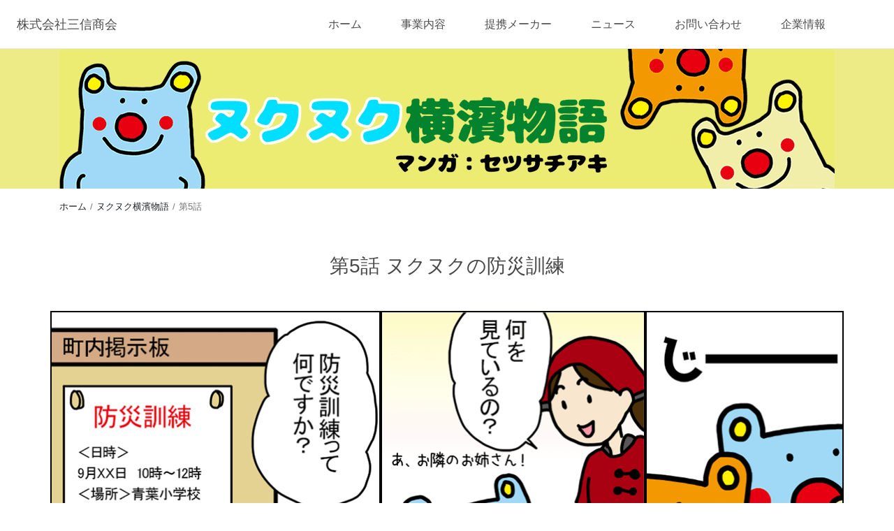

--- FILE ---
content_type: text/html
request_url: https://sanshin-shokai.com/extra/nukunuku/05/
body_size: 17686
content:
<!DOCTYPE html>
<html lang="ja">
<head>
	<meta charset="utf-8">
	<meta name="viewport" content="width=device-width, initial-scale=1">
	<meta name="description" content="室内のチェック！備蓄のチェック！そして非常用持出し袋のチェック！防災訓練に張り切るヌクマル。ヌクマルがいればこの町も安心！">
	<meta name="format-detection" content="telephone=no">
	<title>ヌクヌク横濱物語 第5話 | 株式会社三信商会</title>
	<link rel="icon" href="/favicon.ico" sizes="any">
	<link rel="icon" href="/icon.svg" type="image/svg+xml">
	<link rel="apple-touch-icon" href="/apple-touch-icon.png">
	<link rel="manifest" href="/manifest.webmanifest">
	<link rel="canonical" href="https://www.sanshin-shokai.com/extra/nukunuku/05/">
	<link rel="stylesheet" type="text/css" href="/common/css/custom.css">
	<link rel="stylesheet" type="text/css" href="/common/css/layout.css">

	<meta property="og:title" content="ヌクヌク横濱物語 第5話" />
	<meta property="og:type" content="article" />
	<meta property="og:description" content="室内のチェック！備蓄のチェック！そして非常用持出し袋のチェック！防災訓練に張り切るヌクマル。ヌクマルがいればこの町も安心！" />
	<meta property="og:url" content="https://www.sanshin-shokai.com/extra/nukunuku/05/index.html" />
	<meta property="og:image" content="https://www.sanshin-shokai.com/extra/nukunuku/05/img/ogp.png" />
	<meta property="og:site_name" content="株式会社三信商会" />
	<meta property="og:locale" content="ja_JP" />
	<!-- Google tag (gtag.js) -->
<script async src="https://www.googletagmanager.com/gtag/js?id=G-TWPM6VZDP8"></script>
<script>
	window.dataLayer = window.dataLayer || [];

	function gtag() {
		dataLayer.push(arguments);
	}
	gtag('js', new Date());
	gtag('config', 'G-TWPM6VZDP8');
</script>

</head>

<body>
	<header id="header">
	<p class="company-name"><a href="/">株式会社三信商会</a></p>
	<nav id="g-nav">
		<div id="g-nav-list">
			<ul id="g-navi" class="link01">
				<li><a href="/">ホーム</a></li>
				<li><a href="/our-business/">事業内容</a></li>
				<li><a href="/partner/">提携メーカー</a></li>
				<li><a href="/news/">ニュース</a></li>
				<li><a href="/contact/">お問い合わせ</a></li>
				<li><a href="/about/">企業情報</a></li>
			</ul>
		</div>
	</nav>
	<div class="g-nav-openbtn">
		<div class="openbtn-area"><span></span><span></span><span></span></div>
	</div>
</header>


	<main>
		<div class="container-fluid" style="background: #eceb85;">
			<div class="container">
				<p class="text-center"><img class="img-fluid" src="/extra/nukunuku/img/title2.gif" alt="ヌクヌク横濱物語"></p>
			</div>
		</div>
	
		<div class="container">
			<nav aria-label="breadcrumb">
				<ol class="breadcrumb p-0">
					<li class="breadcrumb-item"><a href="/">ホーム</a></li>
					<li class="breadcrumb-item"><a href="/extra/nukunuku/">ヌクヌク横濱物語</a></li>
					<li class="breadcrumb-item active" aria-current="page">第5話</li>
				</ol>
			</nav>
		</div>

		<section class="manga">
			<div class="container">
				<div class="row">
					<div class="col-sm-12"><h1 class="h3 text-center my-5">第5話 ヌクヌクの防災訓練</h1></div>
				</div>
				<div class="row g-0">
					<div class="col-sm-3 order-sm-3"><img class="img-fluid" src="img/01.png" alt="じ&#65374;"></div>
					<div class="col-sm-4 order-sm-2"><img class="img-fluid" src="img/02.png" alt="「何を見ているの？」あ、お隣のお姉さん！"></div>
					<div class="col-sm-5 order-sm-1"><img class="img-fluid" src="img/03.png" alt="町内掲示板［防災訓練］「防災訓練って何ですか？」"></div>
				</div>
				<div class="row g-0">
					<div class="col-sm-8 order-sm-2"><img class="img-fluid" src="img/04.png" alt="「地震や台風などもしもの時に備えて、町内で訓練を行っているのよ。」地球ガイドブック「確かに地震が多い星って、書かれている。」"></div>
					<div class="col-sm-4 order-sm-1"><img class="img-fluid" src="img/05.png" alt="「よ&#65374;し！ぼくたちももしもの時に備えよう！」賛成！"></div>
				</div>
				<div class="row g-0">
					<div class="col-sm-3 order-sm-2"><img class="img-fluid" src="img/06.png" alt="まずは室内のチェック！"></div>
					<div class="col-sm-9 order-sm-1"><img class="img-fluid" src="img/07.png" alt="［室内の備え］大型家電の固定、テーブル等の滑り止め、家具配置のチェック、キャスター付家具はロック"></div>
				</div>
				<div class="row g-0">
					<div class="col-sm-3 order-sm-2"><img class="img-fluid" src="img/08.png" alt="次は備蓄のチェック！"></div>
					<div class="col-sm-9 order-sm-1"><img class="img-fluid" src="img/09.png" alt="［物の備え］ローリングストックのすすめ、備える！食べる！買い足す！最低1日3食×3日分×家族の人数"></div>
				</div>
				<div class="row g-0">
					<div class="col-sm-3 order-sm-2"><img class="img-fluid" src="img/10.png" alt="そして非常用持出し袋のチェック！"></div>
					<div class="col-sm-9 order-sm-1"><img class="img-fluid" src="img/11.png" alt="［一時避難用品の備え］玄関や車内等に保管しよう。例えば25L以上のリュックに水500ml×3本、非常食、携帯ラジオ、懐中電灯、お金・通帳・貴重品等、ラップ、ビニール袋。※お子様や高齢者、ペットがいる等、各家庭によって用意する内容は異なります。"></div>
				</div>
				<div class="row g-0">
					<div class="col-sm-4 order-sm-2"><img class="img-fluid" src="img/12.png" alt="「でも外出先で被災することもあるよね。」「そんな時こそ軽量タイプのストレート・ゴー・バッグなら、最低限の物をいつも用意できるね。」"></div>
					<div class="col-sm-8 order-sm-1"><img class="img-fluid" src="img/13.png" alt="［ストレート・ゴー・バッグの活用法］普段使いの中で常に入れておきたい物、お財布と小銭（10円玉など）、500mlのお水、携帯電話と非常用充電器、マスク、ポケットティッシュ、ジッパー付袋に入れた家族の連絡先や写真、通帳、常備薬など"></div>
				</div>
				<div class="row g-0">
					<div class="col-sm-6 order-sm-2"><img class="img-fluid" src="img/14.png" alt="「なんと新色も出たんだよ！」ONでもOFFでも使えるネイビー♪人混みの中でも目を引くレッド♪"></div>
					<div class="col-sm-6 order-sm-1"><img class="img-fluid" src="img/15.png" alt="「でも一番大切なことは普段からのご近所さんとのコミュニケーションですね。」「よし！助け合いの気持ちをぼくたちも早速実践しよう！」"></div>
				</div>
				<div class="row g-0">
					<div class="col-sm-1 order-sm-3"><img class="img-fluid" src="img/16.png" alt="防災訓練の日"></div>
					<div class="col-sm-4 order-sm-2"><img class="img-fluid" src="img/17.png" alt="あれま&#65374;張り切っているね&#65374;ほ&#65374;"></div>
					<div class="col-sm-7 order-sm-1"><img class="img-fluid" src="img/18.png" alt="助け合い！ガンバレー！「頼りになるね」「ヌクヌクがいればこの町も安心だね」"></div>
				</div>
				<div class="card bg-danger border-0 mt-4">
	<div class="card-body text-white ">
		三信商会は<a class="underline" href="http://goguidedogs.jp/">「一般社団法人 盲導犬総合支援センター」</a>の活動を応援しています。<br>一般社団法人 盲導犬総合支援センターは、チャリティーグッズ販売などのビジネス活動を通じて、目や体の不自由な人への支援、そして、そのパートナーである補助犬の育成を支援する団体です。
	</div>
</div>

			</div>

		</section>

		<div class="container sns-share-links my-5">
	<a class="js-sns-link" href="//www.facebook.com/sharer/sharer.php?u=&t=" target="_blank" rel="nofollow noopener noreferrer">
		<svg xmlns="http://www.w3.org/2000/svg" viewBox="0 0 1024 1024">
			<path d="m1024,512C1024,229.23,794.77,0,512,0S0,229.23,0,512c0,255.55,187.23,467.37,432,505.78v-357.78h-130v-148h130v-112.8c0-128.32,76.44-199.2,193.39-199.2,56.02,0,114.61,10,114.61,10v126h-64.56c-63.6,0-83.44,39.47-83.44,79.96v96.04h142l-22.7,148h-119.3v357.78c244.77-38.41,432-250.22,432-505.78Z"/>
			<path d="m711.3,660l22.7-148h-142v-96.04c0-40.49,19.84-79.96,83.44-79.96h64.56v-126s-58.59-10-114.61-10c-116.95,0-193.39,70.88-193.39,199.2v112.8h-130v148h130v357.78c26.07,4.09,52.78,6.22,80,6.22s53.93-2.13,80-6.22v-357.78h119.3Z" style="fill:#fff;"/>
		</svg>
	</a>
	<a class="js-sns-link" href="//twitter.com/intent/tweet?text=&url=" target="_blank" rel="nofollow noopener noreferrer">
		<svg viewBox="0 0 1200 1227" xmlns="http://www.w3.org/2000/svg">
			<path d="m714.163 519.284 446.727-519.284h-105.86l-387.893 450.887-309.809-450.887h-357.328l468.492 681.821-468.492 544.549h105.866l409.625-476.152 327.181 476.152h357.328l-485.863-707.086zm-144.998 168.544-47.468-67.894-377.686-540.2396h162.604l304.797 435.9906 47.468 67.894 396.2 566.721h-162.604l-323.311-462.446z"/>
		</svg>
	</a>
</div>

		<hr>
<div class="container mb-5">
	<div class="row g-0">
		<div class="col-8 col-md-3 mb-4 mx-auto text-center"><img class="rounded-circle img-fluid" src="/extra/nukunuku/img/setsusachiaki.jpg" alt=""></div>
		<div class="col-md-9 ps-md-5">
			<h3 class="h5">作者プロフィール</h3>
			<p class="lead">犬と暮らすイラストレーター セツサチアキ</p>
			<p>イラストレーター、デザイナー、絵本コラボレーター<br>
				東京都出身</p>
			<p>ホンダの社会貢献活動キャラクター「犬のフィランちゃん」のキャラクターデザインを皮切りに、商業デザインの世界に入る。<br>
				以降、動物や人物のイラストを中心に、企業のポスターやDM等のデザインを手掛ける。<br>
				作品は、大好きな動物への愛情や優しさが溢れる柔らかいタッチが特徴。</p>
			<p>2011年以降は、一般社団法人盲導犬総合支援センターのチャリティーグッズ商品企画からカタログのデザインまで幅広く担当。<br>
				2014年、同社の公式キャラクター「もうどう犬 エルくん」のキャラクターデザインを担当。<br>
				「もうどう犬 エルくん」が主人公のショートストーリーや、その他チャリティーグッズとして盲導犬を主人公にした物語の創作活動も行い、活躍の場を広げている。<br>
				2015年から、お客様の愛犬の写真とエピソードをもとにして制作するフルオーダー絵本「お守り絵本」の創作活動も開始。</p>
			<ul>
				<li>
					<a href="http://www.setsusachiaki.com" target="_blank">セツサチアキHP
						<svg xmlns="http://www.w3.org/2000/svg" width="16" height="16" fill="currentColor" class="bi bi-window-stack" viewBox="0 0 16 16">
							<path d="M4.5 6a.5.5 0 1 0 0-1 .5.5 0 0 0 0 1ZM6 6a.5.5 0 1 0 0-1 .5.5 0 0 0 0 1Zm2-.5a.5.5 0 1 1-1 0 .5.5 0 0 1 1 0Z"/>
							<path d="M12 1a2 2 0 0 1 2 2 2 2 0 0 1 2 2v8a2 2 0 0 1-2 2H4a2 2 0 0 1-2-2 2 2 0 0 1-2-2V3a2 2 0 0 1 2-2h10ZM2 12V5a2 2 0 0 1 2-2h9a1 1 0 0 0-1-1H2a1 1 0 0 0-1 1v8a1 1 0 0 0 1 1Zm1-4v5a1 1 0 0 0 1 1h10a1 1 0 0 0 1-1V8H3Zm12-1V5a1 1 0 0 0-1-1H4a1 1 0 0 0-1 1v2h12Z"/>
						</svg>
					</a>
				</li>
				<li>
					<a href="http://www.gomoudouken.net/html/page144.html" target="_blank">もうどう犬エルくんHP
						<svg xmlns="http://www.w3.org/2000/svg" width="16" height="16" fill="currentColor" class="bi bi-window-stack" viewBox="0 0 16 16">
							<path d="M4.5 6a.5.5 0 1 0 0-1 .5.5 0 0 0 0 1ZM6 6a.5.5 0 1 0 0-1 .5.5 0 0 0 0 1Zm2-.5a.5.5 0 1 1-1 0 .5.5 0 0 1 1 0Z"/>
							<path d="M12 1a2 2 0 0 1 2 2 2 2 0 0 1 2 2v8a2 2 0 0 1-2 2H4a2 2 0 0 1-2-2 2 2 0 0 1-2-2V3a2 2 0 0 1 2-2h10ZM2 12V5a2 2 0 0 1 2-2h9a1 1 0 0 0-1-1H2a1 1 0 0 0-1 1v8a1 1 0 0 0 1 1Zm1-4v5a1 1 0 0 0 1 1h10a1 1 0 0 0 1-1V8H3Zm12-1V5a1 1 0 0 0-1-1H4a1 1 0 0 0-1 1v2h12Z"/>
						</svg>
					</a>
				</li>
			</ul>
		</div>
	</div>
</div>


	</main>
	<footer id="footer">
	<p id="page-top">
		<a href="#" aria-label="ページのトップへ">
			<svg xmlns="http://www.w3.org/2000/svg" width="16" height="16" fill="currentColor" class="bi bi-chevron-up" viewBox="0 0 16 16">
				<path fill-rule="evenodd" d="M7.646 4.646a.5.5 0 0 1 .708 0l6 6a.5.5 0 0 1-.708.708L8 5.707l-5.646 5.647a.5.5 0 0 1-.708-.708l6-6z"/>
			</svg>
		</a>
	</p>
	<div class="footer-nav-group">
		<div class="footer-nav-group-inner">
			<div class="footer-nav">
				<ul>
					<li>
						<a href="/our-business/">事業内容</a>
						<ul>
							<li><a href="/our-business/">輸入販売代理店業</a></li>
							<li><a href="/our-business/btob/">企業間サービス</a></li>
						</ul>
					</li>
					<li>
						<a href="/partner/">提携メーカー</a>
						<ul>
							<li><a href="/partner/ofa/">オファー社（ドイツ）</a></li>
							<li><a href="/partner/fashy/">ファシー社（ドイツ）</a></li>
							<li><a href="/partner/codeor/">コデオール社（スペイン）</a></li>
							<li><a href="/partner/fargeot/">ファルージョ社（フランス）</a></li>
						</ul>
					</li>
					<li>
						<a href="/news/">ニュース</a>
					</li>
					<li>
						<a href="/about/">企業情報</a>
						<ul>
							<li><a href="/about/purpose/">パーパス</a></li>
							<li><a href="/about/sustainability/">サステナビリティ</a></li>
							<li><a href="/about/corporate/">会社概要</a></li>
						</ul>
					</li>
				</ul>
			</div>
			<div class="footer-nav-deep">
				<ul>
					<li class="copyright">Copyright Sanshin Shokai</li>
					<li><a href="/site-policy/">利用条件</a></li>
					<li><a href="/privacy/">個人情報保護ポリシー</a></li>
					<li><a href="/contact/">お問い合わせ</a></li>
				</ul>
				<ul class="sns">
					<li>
						<a href="https://www.facebook.com/sanshinshokai">
							<svg xmlns="http://www.w3.org/2000/svg" viewBox="0 0 1024 1024">
								<path d="m1024,512C1024,229.23,794.77,0,512,0S0,229.23,0,512c0,255.55,187.23,467.37,432,505.78v-357.78h-130v-148h130v-112.8c0-128.32,76.44-199.2,193.39-199.2,56.02,0,114.61,10,114.61,10v126h-64.56c-63.6,0-83.44,39.47-83.44,79.96v96.04h142l-22.7,148h-119.3v357.78c244.77-38.41,432-250.22,432-505.78Z"/>
								<path d="m711.3,660l22.7-148h-142v-96.04c0-40.49,19.84-79.96,83.44-79.96h64.56v-126s-58.59-10-114.61-10c-116.95,0-193.39,70.88-193.39,199.2v112.8h-130v148h130v357.78c26.07,4.09,52.78,6.22,80,6.22s53.93-2.13,80-6.22v-357.78h119.3Z" style="fill:#fff;"/>
							</svg>
						</a>
					</li>
					<li>
						<a href="https://twitter.com/sanshin_shokai/">
							<svg viewBox="0 0 1200 1227" xmlns="http://www.w3.org/2000/svg">
								<path d="m714.163 519.284 446.727-519.284h-105.86l-387.893 450.887-309.809-450.887h-357.328l468.492 681.821-468.492 544.549h105.866l409.625-476.152 327.181 476.152h357.328l-485.863-707.086zm-144.998 168.544-47.468-67.894-377.686-540.2396h162.604l304.797 435.9906 47.468 67.894 396.2 566.721h-162.604l-323.311-462.446z"/>
							</svg>
						</a>
					</li>
					<li>
						<a href="https://www.instagram.com/sanshin_shokai/">
							<svg xmlns="http://www.w3.org/2000/svg" viewBox="0 0 1000 1000">
								<path d="M295.42,6c-53.2,2.51-89.53,11-121.29,23.48-32.87,12.81-60.73,30-88.45,57.82S40.89,143,28.17,175.92c-12.31,31.83-20.65,68.19-23,121.42S2.3,367.68,2.56,503.46,3.42,656.26,6,709.6c2.54,53.19,11,89.51,23.48,121.28,12.83,32.87,30,60.72,57.83,88.45S143,964.09,176,976.83c31.8,12.29,68.17,20.67,121.39,23s70.35,2.87,206.09,2.61,152.83-.86,206.16-3.39S799.1,988,830.88,975.58c32.87-12.86,60.74-30,88.45-57.84S964.1,862,976.81,829.06c12.32-31.8,20.69-68.17,23-121.35,2.33-53.37,2.88-70.41,2.62-206.17s-.87-152.78-3.4-206.1-11-89.53-23.47-121.32c-12.85-32.87-30-60.7-57.82-88.45S862,40.87,829.07,28.19c-31.82-12.31-68.17-20.7-121.39-23S637.33,2.3,501.54,2.56,348.75,3.4,295.42,6m5.84,903.88c-48.75-2.12-75.22-10.22-92.86-17-23.36-9-40-19.88-57.58-37.29s-28.38-34.11-37.5-57.42c-6.85-17.64-15.1-44.08-17.38-92.83-2.48-52.69-3-68.51-3.29-202s.22-149.29,2.53-202c2.08-48.71,10.23-75.21,17-92.84,9-23.39,19.84-40,37.29-57.57s34.1-28.39,57.43-37.51c17.62-6.88,44.06-15.06,92.79-17.38,52.73-2.5,68.53-3,202-3.29s149.31.21,202.06,2.53c48.71,2.12,75.22,10.19,92.83,17,23.37,9,40,19.81,57.57,37.29s28.4,34.07,37.52,57.45c6.89,17.57,15.07,44,17.37,92.76,2.51,52.73,3.08,68.54,3.32,202s-.23,149.31-2.54,202c-2.13,48.75-10.21,75.23-17,92.89-9,23.35-19.85,40-37.31,57.56s-34.09,28.38-57.43,37.5c-17.6,6.87-44.07,15.07-92.76,17.39-52.73,2.48-68.53,3-202.05,3.29s-149.27-.25-202-2.53m407.6-674.61a60,60,0,1,0,59.88-60.1,60,60,0,0,0-59.88,60.1M245.77,503c.28,141.8,115.44,256.49,257.21,256.22S759.52,643.8,759.25,502,643.79,245.48,502,245.76,245.5,361.22,245.77,503m90.06-.18a166.67,166.67,0,1,1,167,166.34,166.65,166.65,0,0,1-167-166.34" transform="translate(-2.5 -2.5)"/>
							</svg>
						</a>
					</li>
				</ul>
			</div>
		</div>
	</div>
</footer>


	<script src="https://cdn.jsdelivr.net/npm/bootstrap@5.3.0-alpha1/dist/js/bootstrap.bundle.min.js" integrity="sha384-w76AqPfDkMBDXo30jS1Sgez6pr3x5MlQ1ZAGC+nuZB+EYdgRZgiwxhTBTkF7CXvN" crossorigin="anonymous"></script>
	<script src="https://code.jquery.com/jquery-3.6.4.min.js" integrity="sha256-oP6HI9z1XaZNBrJURtCoUT5SUnxFr8s3BzRl+cbzUq8=" crossorigin="anonymous"></script>
	<script src="/common/js/common.js"></script>
</body>

</html>

--- FILE ---
content_type: text/css
request_url: https://sanshin-shokai.com/common/css/layout.css
body_size: 21912
content:
@charset "utf-8";

@import url('https://fonts.googleapis.com/css2?family=Raleway:ital,wght@0,300;0,500;1,300&display=swap');
html {
	font-size: 62.5%;
}
body {
	font-family: Arial, Verdana, Lucida Grande, "メイリオ", Meiryo, "ヒラギノ角ゴ Pro W3", "MS Pゴシック", sans-serif;
}
a {
	text-decoration: underline #bb2649;
}
a:hover {
	text-decoration: none;
}
.bg-danger a {
	color: #fff;
}
.container.narrow {
	max-width: 1140px;
}
.manga > .container {
	/* max-width: 1140px; */
	max-width: 1166px;
}
.manga > .container img {
	display: block;
	margin-right: auto;
	margin-left: auto;
	border: 2px solid #000 !important;
}

@media screen and (max-width:575px) {
	.manga > .container > .row > div {
		padding-top: 10px;
		padding-bottom: 10px;
	}
}
@media screen and (max-width:575px) {
	.w-sp-100 {
		width: 100% !important;
	}
}

/* 画像にhoverで拡大
---------------------------------------- */
.zoomIn img {
	transform: scale(1);
	transition: 0.3s ease-in-out;
}
.zoomIn a:hover img {
	transform: scale(1.2);
}
.mask {
	display: block;
	line-height: 0;
	overflow: hidden;
}

/* テキスト装飾
---------------------------------------- */
.raleway {
	font-family: Raleway, sans-serif;
}

h1, .h1 {
	font-size: ;
}
h2, .h2 {
	font-size: clamp(2.3rem, 1.891rem + 1.75vw, 3.2rem);
}
h3, .h3 {
	font-size: clamp(2.2rem, 1.927rem + 1.16vw, 2.8rem);
}
h4, .h4 {
	font-size: clamp(1.9rem, 1.673rem + 0.97vw, 2.4rem);
}
h5, .h5 {
	font-size: clamp(1.7rem, 1.564rem + 0.58vw, 2rem);
}
main p, main li {
	font-size: 1.6rem;
}
.display-6 {
	font-size: clamp(2.4rem, 1.673rem + 3.1vw, 4rem);
}
.display-6.our-business {
	font-size: clamp(2rem, 1.091rem + 3.88vw, 4rem);
}
.display-7 {
	font-size: clamp(2.2rem, 1.655rem + 2.33vw, 3.4rem);
}
.display-8 {
	font-size: clamp(1.8rem, 1.436rem + 1.55vw, 2.6rem);
}


.hd-a {
	padding-bottom: 30px;
	margin-bottom: 60px;
	position: relative;
	text-align: center;
}
.hd-a::before {
	position: absolute;
	content: attr(data-en);
	bottom: 2px;
	left: 50%;
	width: 100%;
	transform: translateX(-50%);
	color: #bb2649;
	font-size: 1.6rem;
	font-family: Raleway, sans-serif;
	font-weight: 300;
	text-transform: uppercase;
}
@media screen and (max-width:480px) {
	.hd-a::before {
		font-size: 1.3rem;
	}
}
.hd-a::after {
	position: absolute;
	content: "";
	bottom: 26px;
	left: 50%;
	transform: translateX(-50%);
	width: 200px;
	height: 2px;
	background: #bb2649;
}
.lead-a {
	font-size: clamp(1.8rem, 1.709rem + 0.39vw, 2rem);
}
.bg-a .hd-a::before, .bg-b .hd-a::before, .bg-c .hd-a::before, .bg-d .hd-a::before {
	color: #fff;
}
.bg-a .hd-a::after, .bg-b .hd-a::after, .bg-c .hd-a::after, .bg-d .hd-a::after {
	background: #fff;
}
.bg-a, .bg-b, .bg-c, .bg-d, .bg-e {
	padding-left: 0;
	padding-right: 0;
}
.bg-a {
	background: #bb2649;
	color: #fff;
}
.bg-b {
	background: #5faa9f;
	color: #fff;
}
.bg-c {
	background: #3e519b;
	color: #fff;
}
.bg-d {
	background: #a7bf4c;
	color: #fff;
}
.bg-e {
	background: #e4eaeb;
}

/* リンク装飾
---------------------------------------------*/
.link01 li a {
	position: relative;
}
.link01 li a::after {
	content: '';
	position: absolute;
	bottom: 16px;
	left: 25%;
	width: 50%;
	height: 1px;
	background: rgba(0, 0, 0, 0.7);
	transition: all .3s;
	transform: scale(0, 1);
	transform-origin: left top;
}
.link01 li li a::after {
	display: none;
}
.link01 li.current a::after,
.link01 li a:hover::after {
	transform: scale(1, 1);
}
@media screen and (max-width:960px) {
	.link01 li a::after {
		display: none;
	}
}
.link02 {
	position: relative;
	display: inline-block;
	padding: 0 20px;
	color: rgba(33, 37, 40, 1);
	text-decoration: none;
	outline: none;
}
.link02::before {
	content: '';
	position: absolute;
	bottom: -8px;
	left: 15%;
	width: 85%;
	height: 1px;
	background: rgba(187, 38, 73, 1);
	transition: all .3s;
}
.link02::after {
	content: '';
	position: absolute;
	bottom: -3px;
	right: 0;
	width: 15px;
	height: 1px;
	background: rgba(187, 38, 73, 1);
	transform: rotate(35deg);
	transition: all .3s;
}
.link02:hover::before {
	left: 20%;
}
.link02:hover::after {
	right: -5%;
}
.bg-a .link02 {
	color: #fff;
}
.bg-a .link02::before {
	background: #fff;
}
.bg-a .link02::after {
	background: #fff;
}
a:hover .link02::before {
	left: 20%;
}
a:hover .link02::after {
	right: -5%;
}

/* ヘッダー
------------------------------------------------------------ */
#header {
	position: relative;
	height: 70px;
	width: 100%;
	display: flex;
	justify-content: space-between;
	align-items: center;
	text-align: center;
	padding: 20px 70px 20px 0;
	background: rgba(255, 255, 255, 1);
	border-bottom: 1px solid #e4eaeb;
}
@media screen and (max-width: 960px) {
	#header {
		padding: 20px 20px 20px 0;
	}
}
@media screen and (max-width: 767px) {
	#header {
		height: 54px;
	}
}
#header .company-name {
	margin-bottom: 0;
	font-size: 1.8rem;
	padding: 0 0 0 2%;
	line-height: 1;
	white-space: nowrap;
	font-weight: 300;
}
#header .company-name a {
	color: rgba(0, 0, 0, 0.7);
	text-decoration: none;
}
/* ナビゲーション */
nav ul {
	padding: 0;
	margin: 0;
	list-style: none;
	display: flex;
	justify-content: center;
}
nav ul li {
	position: relative;
}
nav ul li a {
	display: block;
	text-decoration: none;
	font-weight: 300;
	color: rgba(0, 0, 0, 0.7);
	padding: 20px 28px;
	transition: all .3s;
}
@media screen and (max-width:1200px) {
	nav ul li a {
		padding: 20px;
	}
}
/* モバイル用ナビゲーション */
@media screen and (max-width:960px) {
	#g-nav {
		position: fixed;
		z-index: -1;
		opacity: 0;
		top: 0;
		width: 100%;
		height: 100vh;
		background: rgba(0, 0, 0, 0.8);
		transition: all 0.3s;
	}
	#g-nav.panelactive {
		opacity: 1;
		z-index: 999;
	}
	#g-nav.panelactive #g-nav-list {
		position: fixed;
		z-index: 999;
		width: 100%;
		height: 100vh;
		overflow: auto;
		-webkit-overflow-scrolling: touch;
	}
	#g-nav ul {
		display: none;
		position: absolute;
		z-index: 999;
		top: 50%;
		left: 50%;
		transform: translate(-50%, -50%);
	}
	#g-nav.panelactive ul {
		display: block;
	}
	#g-nav li {
		list-style: none;
		text-align: center;
	}
	#g-nav li a {
		color: rgba(255, 255, 255, 0.9);
		text-decoration: none;
		padding: 10px;
		display: block;
	}
}
/* ハンバーガーメニュー */
.g-nav-openbtn {
	display: none;
}
@media screen and (max-width:960px) {
	.g-nav-openbtn {
		display: block;
		position: relative;
		z-index: 9999;
		cursor: pointer;
		width: 50px;
		height: 50px;
	}
	.g-nav-openbtn .openbtn-area {
		transition: all .4s;
	}
	.g-nav-openbtn span {
		display: inline-block;
		transition: all .4s;
		position: absolute;
		left: 14px;
		height: 3px;
		border-radius: 2px;
		background: rgba(0, 0, 0, 0.7);
		width: 45%;
	}
	.g-nav-openbtn span:nth-of-type(1) {
		top: 15px;
	}
	.g-nav-openbtn span:nth-of-type(2) {
		top: 23px;
	}
	.g-nav-openbtn span:nth-of-type(3) {
		top: 31px;
	}
	.g-nav-openbtn.active .openbtn-area {
		transform: rotateY(-360deg);
	}
	.g-nav-openbtn.active span {
		background: rgba(255, 255, 255, 0.7);
	}
	.g-nav-openbtn.active span:nth-of-type(1) {
		top: 18px;
		left: 18px;
		transform: translateY(6px) rotate(-135deg);
		width: 30%;
	}
	.g-nav-openbtn.active span:nth-of-type(2) {
		opacity: 0;
	}
	.g-nav-openbtn.active span:nth-of-type(3) {
		top: 30px;
		left: 18px;
		transform: translateY(-6px) rotate(135deg);
		width: 30%;
	}
}

/* Vegas（トップページヒーローエリア）
-------------------------------------------- */
.slider-container {
	position: relative;
}
#slider {
	width: 100%;
	height: calc(100vh - 70px);
}
@media screen and (max-width:767px) {
	#slider {
		height: calc(100vh - 54px);
	}
}
#slider .text-wrap {
	position: absolute;
	top: 50%;
	left: 50%;
	transform: translate(-50%, -50%);
	width: 100%;
}
#slider .text-wrap h1 {
	font-weight: 700;
	color: rgba(255, 255, 255, 0.95)
}


/* フッター
-------------------------------------------- */
.footer-nav-group {
	background: rgba(245, 245, 245);
}
.footer-nav-group a {
	text-decoration: none;
	color: rgba(0, 0, 0, 0.7)
}
.footer-nav-group a:hover {
	text-decoration: underline;
}
.footer-nav-group-inner {
	max-width: 1320px;
	margin: 0 auto;
	padding: 36px 12px 24px;
}
.footer-nav {
	padding-bottom: 16px;
	border-bottom: 1px solid #c6c6c0;
}
@media screen and (max-width: 767px) {
	.footer-nav {
		padding: 0;
		border-bottom: none;
	}
}
.footer-nav > ul {
	display: flex;
	flex-wrap: wrap;
	list-style: none;
	padding-left: 0;
	margin: 0;
}
@media screen and (max-width: 767px) {
	.footer-nav > ul {
		margin-bottom: 0;
		flex-direction: column;
	}
}
.footer-nav > ul > li {
	padding-right: 1rem;
	width: 25%;
	font-size: 1.4rem;
}
@media screen and (max-width: 767px) {
	.footer-nav > ul > li {
		width: 100%;
		position: relative;
		padding-right: 0;
		display: flex;
	}
	.footer-nav > ul > li a {
		width: 100%;
		padding: 10px 0 8px;
		line-height: 1;
	}
	.footer-nav > ul > li::before {
		position: absolute;
		display: block;
		content: "";
		left: 0;
		bottom: 0;
		width: 100%;
		height: 1px;
		background: #ccc;
	}
}
.footer-nav > ul > li > ul {
	list-style: none;
	padding-left: 0;
	margin-top: 8px;
}
.footer-nav > ul > li > ul > li {
	position: relative;
	padding-bottom: 4px;
	font-size: 1.3rem;
}
@media screen and (max-width: 767px) {
	.footer-nav > ul > li > ul > li {
		display: none;
	}
}
.footer-nav-deep {
	padding: 16px 0;
	display: flex;
	justify-content: space-between;
}
@media screen and (max-width: 767px) {
	.footer-nav-deep {
		padding: 10px 0;
	}
}
.footer-nav-deep ul {
	padding-left: 0;
	margin: 0;
	display: flex;
	flex-wrap: wrap;
	list-style: none;
}
@media screen and (max-width: 767px) {
	.footer-nav-deep ul {
		flex-direction: column;
	}
}
.footer-nav-deep ul > li {
	padding: 0 8px;
	font-size: 1.2rem;
}
@media screen and (max-width: 767px) {
	.footer-nav-deep ul > li {
		width: 100%;
		padding: 0;
		font-size: 1.3rem;
	}
	.footer-nav-deep ul > li + li {
		margin-top: 4px;
	}
}
.footer-nav-deep ul > li.copyright {
	padding: 0 40px 0 0;
	color: rgba(0, 0, 0, 0.7);
}
@media screen and (max-width: 767px) {
	.footer-nav-deep ul > li.copyright {
		padding: 0;
		margin-top: 12px;
		order: 1;
	}
}
.footer-nav-deep ul.sns {
	flex-wrap: nowrap;
	align-items: center;
}
@media screen and (max-width: 767px) {
	.footer-nav-deep ul.sns {
		flex-direction: row;
		align-items: flex-start;
	}
}
.footer-nav-deep ul.sns > li {
	padding: 0 0 0 1em;
	margin: 0;
	font-size: 1.4rem;
}
.footer-nav-deep ul.sns > li > a svg {
	width: 1.8rm;
	height: 1.8rem;
}

/* パンくずリスト
---------------------------------------------*/
.breadcrumb {
	padding-left: 2%;
}
.breadcrumb > .breadcrumb-item {
	font-size: 1.3rem;
}
.breadcrumb > .breadcrumb-item > a {
	color: #212529;
	text-decoration: none;
}

/* アイコン調整 */
.bi {
	display: inline-block;
	vertical-align: -0.125em;
	fill: #8f8f8f;
	width: 1em;
	height: 1em;
}

/* ニュース
---------------------------------------------*/
.list-news > li {
	border-bottom: 1px solid rgba(228, 234, 235, 1);
}
.list-news .news-wrap {
	display: flex;
	padding: 22px 18px;
}
@media only screen and (max-width:767px) {
	.list-news .news-wrap {
		flex-wrap: wrap;
		padding: 20px 10px;
	}
}
.list-news .news-wrap .date {
	width: 8em;
	flex-shrink: 0;
}
.list-news .news-wrap .label {
	position: relative;
	margin-right: 20px;
	width: 10em;
	text-align: center;
	align-self: start;
	flex-shrink: 0;
}
.label::before {
	position: absolute;
	content: "";
	bottom: 0;
	left: 0;
	width: 100%;
	height: 1px;
	background: rgba(187, 38, 73, 1);
}
@media only screen and (max-width:767px) {
	.list-news .news-wrap .label {
		margin-right: 0;
		width: auto;
	}
}
.list-news .news-wrap .news {
	width: 100%;
	flex-grow: 1;
}
@media only screen and (max-width:767px) {
	.list-news .news-wrap .news {
		margin-top: 12px;
	}
}
.list-news a {
	text-decoration: none;
	color: rgba(33, 37, 40, 1);
}
.list-news a {
	transition: background .2s;
}
.list-news a:hover, .list-news.diff-hover a:active, .list-news.diff-hover a:focus {
	background: rgba(228, 234, 235, 0.6);
}

/* トップページ
-------------------------------------------- */
main.top-page .figure {
	position: relative;
}
main.top-page .figure > .figure-img {
	margin: 0;
}
main.top-page .figure > .figure-caption {
	position: absolute;
	width: 100%;
	bottom: 0;
	left: 0;
	background: rgba(0,0,0,0.4);
	padding: 1rem 1rem 0.4rem;
}
main.top-page .card .card-title {
	font-size: clamp(1.6rem, 1.527rem + 0.36vw, 1.8rem);
}
main.top-page .card .card-text {
	font-size: 1.4rem;
}



/* 提携メーカーのスライダー
-------------------------------------------- */
.partner-slider {
	width: 94%;
	margin: 0 auto;
	height: 0;
	display: none;
}
.partner-slider.slick-initialized {
	display: block;
}
.partner-slider img {
	width: 100%;
	height: auto;
}
.partner-slider .slick-slide {
	margin: 0 10px;
}
.slick-prev,
.slick-next {
	position: absolute;
	top: 42%;
	cursor: pointer;
	outline: none;
	border-top: 2px solid #666;
	border-right: 2px solid #666;
	height: 15px;
	width: 15px;
}
.slick-prev {
	left: -1.5%;
	transform: rotate(-135deg);
}
.slick-next {
	right: -1.5%;
	transform: rotate(45deg);
}
.slick-dots {
	text-align: center;
	padding: 0;
	margin: 20px 0 0 0;
}
.slick-dots li {
	display: inline-block;
	margin: 0 5px;
}
.slick-dots button {
	padding: 0;
	color: transparent;
	outline: none;
	width: 8px;
	height: 8px;
	display: block;
	border: none;
	border-radius: 50%;
	background: #ccc;
}
.slick-dots .slick-active button {
	background: #333;
}
.partner-slider .slick-track {
	display: flex;
}
.partner-slider .slick-slide {
	display: flex;
	height: auto !important;
}
.partner-slider .slick-slide a {
	padding: 10px 24px 12px;
	border: 1px solid #ddd;
	background: #fff;
	display: flex;
	flex-direction: column;
	text-decoration: none;
	color: #333;
}
.partner-slider .img-wrap {
	display: flex;
	flex-wrap: wrap;
	justify-content: center;
	align-content: center;
	flex-grow: 1;
}
.partner-slider .text-wrap {
	padding-top: 24px;
	margin-top: auto;
	flex-shrink: 0;
}
.partner-slider .title {
	position: relative;
	font-size: 1.6rem;
	font-weight: 400;
}
.partner-slider .title::before {
	position: absolute;
	content: attr(data-en);
	top: -16px;
	left: 0;
	color: #bb2649;
	font-size: 1rem;
	font-family: Raleway, sans-serif;
	font-weight: 300;
}
.partner-slider .desc {
	margin-bottom: 0;
	font-size: 1.3rem;
}

/* ページの先頭へ
-------------------------------------------- */
#page-top a {
	display: flex;
	justify-content: center;
	align-items: center;
	background: rgba(0, 0, 0, 0.2);
	width: 46px;
	height: 46px;
	color: #fff;
	text-align: center;
	text-decoration: none;
	font-size: 2rem;
	transition: all 0.3s;
}
#page-top a:hover {
	background: rgba(0, 0, 0, 0.5);
}
#page-top {
	position: fixed;
	right: 10px;
	z-index: 2;
	opacity: 0;
	transform: translateY(100px);
}
#page-top.UpMove {
	animation: UpAnime 0.5s forwards;
}
@keyframes UpAnime {
	from {
		opacity: 0;
		transform: translateY(100px);
	}
	to {
		opacity: 1;
		transform: translateY(0);
	}
}
#page-top.DownMove {
	animation: DownAnime 0.5s forwards;
}
@keyframes DownAnime {
	from {
		opacity: 1;
		transform: translateY(0);
	}
	to {
		opacity: 1;
		transform: translateY(100px);
	}
}

/* お問い合わせ
-------------------------------------------- */
.contact {
	max-inline-size: max-content;
	margin-inline: auto;
}
.contact a {
	display: flex;
	text-decoration: none;
	color: #fff;
}
@media only screen and (max-width: 480px) {
	.contact a {
		display: flex;
		flex-direction: column;
	}
}
@media only screen and (max-width: 480px) {
	.contact a .img-wrap {
		text-align: center;
	}
}
.contact a .img-wrap svg {
	width: 72px;
	height: 72px;
	fill: #3e519b;
}
.contact a .text-wrap {
	padding-left: 20px;
	flex-grow: 1;
}
@media only screen and (max-width: 480px) {
	.contact a .text-wrap {
		padding-left: 0;
	}
}
.contact > .btnline {
	position: relative;
	padding: 16px 30px;
	outline: none;
}
@media only screen and (max-width: 480px) {
	.contact > .btnline {
		padding: 16px;
	}
}
.contact > .btnline::before,
.contact > .btnline::after {
	content: '';
	position: absolute;
	border: solid #3e519b;
	width: 20px;
	height: 20px;
	transition: all 0.3s ease-in-out;
}
.contact > .btnline::before {
	top: 0;
	left: 0;
	border-width: 2px 0 0 2px;
}
.contact > .btnline::after {
	bottom: 0;
	right: 0;
	border-width: 0 2px 2px 0;
}
.contact > .btnline:hover::before,
.contact > .btnline:hover::after {
	width: calc(100% - 1px);
	height: calc(100% - 1px);
	border-color: #3e519b;
}
@media only screen and (max-width: 480px) {
	.contact > .btnline::before,
	.contact > .btnline::after {
		width: calc(100% - 1px);
		height: calc(100% - 1px);
		border-color: #3e519b;
	}
}
.form-floating {
	position: relative;
}
.form-control {
	font-size: 1.6rem;
	color: #212529;
	border: 1px solid #b4bcc4;
	border-radius: 0rem;
	transition: border-color .15s ease-in-out, box-shadow .15s ease-in-out;
}
.form-control:focus {
	color: #212529;
	border-color: #3e558a;
	box-shadow: 0 0 0 0.4rem rgba(62, 85, 138, .25);
}
.form-floating > .form-control {
	height: calc(5.6rem + 2px);
	line-height: 1.25;
}
.form-floating > .form-control {
	padding: 1.6rem 1.2rem;
}
.form-floating > .form-control:focus,
.form-floating > .form-control:not(:placeholder-shown) {
	padding-top: 2.6rem;
	padding-bottom: 1rem;
}
.form-floating > label {
	padding: 1.6rem 1.2rem;
}
.form-floating > .form-control:focus ~ label,
.form-floating > .form-control:not(:placeholder-shown) ~ label {
	transform: scale(.85) translateY(-0.8rem) translateX(0.24rem);
}
.form-control::placeholder {
	color: transparent;
}
.form-floating textarea {
	min-height: 20rem !important;
}
form .error-message {
	margin-top: 5px;
	margin-bottom: 10px;
	color: #9c3e4d;
	font-size: 1.3rem;
}

/* SNSシェアリンク
-------------------------------------------- */
.sns-share-links {
	display: flex;
	justify-content: end;
	align-items: center;
	gap: 0px 24px;
}
.sns-share-links svg {
	width: 32px;
	height: 32px;
}

/* タブレイアウト（ニューストップページ）
-------------------------------------------- */
.tab {
	display: flex;
	flex-wrap: wrap;
}
@media only screen and (max-width: 480px) {
	.tab li {
		width: 33.333%;
	}
}
.tab li a {
	position: relative;
	display: block;
	margin: 0 2px;
	padding: 10px 24px;
	color: #494949;
	text-align: center;
	text-decoration: none;
}
.tab li a::before {
	position: absolute;
	display: block;
	content: "";
	width: 100%;
	height: 100%;
	left: 0;
	bottom: 0;
	background-image: linear-gradient(90deg, #bb2649, #bb2649);
	background-repeat: no-repeat;
	background-position: left bottom;
	background-size: 100% 12%;
	transition: all 0.3s ease;
	z-index: -1;
}
.tab li a:hover {
	color: #fff;
}
.tab li a:hover::before {
	background-size: 100% 100%;
}
.tab li.active a {
	background: #fff;
	color: #fff;
	background: #bb2649;
}
.tab li.active a::before {
	background-size: 100% 100%;
}
.area {
	display: none;
	opacity: 0;
	background: #fff;
	padding: 50px 0;
}
.area.is-active {
	display: block;
	animation-name: displayAnime;
	animation-duration: 2s;
	animation-fill-mode: forwards;
}
@keyframes displayAnime {
	from {
		opacity: 0;
	}
	to {
		opacity: 1;
	}
}


/* ギャラリー
--------------------------------- */
.gallery {
	columns: 4;
	padding: 0 15px;
	margin: 0;
}
.gallery.col2 {
	columns: 2;
}
.gallery.col4 {
	columns: 4;
}
.gallery.col5 {
	columns: 5;
}
.gallery li {
	margin-bottom: 20px;
	list-style: none;
}
.gallery img {
	width: 100%;
	height: auto;
	vertical-align: bottom;
}
@media only screen and (max-width: 900px) {
	.gallery {
		columns: 3;
	}
	.gallery.col2 {
		columns: 2;
	}
	.gallery.col5 {
		columns: 4;
	}
}
@media only screen and (max-width: 768px) {
	.gallery {
		columns: 2;
	}
	.gallery.col2 {
		columns: 2;
	}
	.gallery.col5 {
		columns: 4;
	}
}
@media only screen and (max-width: 480px) {
	.gallery.col2 {
		columns: 1;
	}
	.gallery.col4 {
		columns: 1;
	}
	.gallery.col5 {
		columns: 2;
	}
}

/* 提携メーカー ページ
------------------------------- */
.partner .card-title {
	position: relative;
	padding-top: 20px;
	font-size: 1.8rem;
}
.partner .card-title::before {
	position: absolute;
	content: attr(data-en);
	top: 0;
	left: 0;
	color: #bb2649;
	font-size: 1.4rem;
	font-family: Raleway, sans-serif;
	font-weight: 300;
}

/* ヌクヌク横濱物語
-------------------------------------- */
section.manga-index .card-title {
	display: flex;
	align-items: center;
	font-size: 1.6rem;
}
section.manga-index .card-title > .new {
	margin-left: 0.5rem;
	padding: 2px 6px 1px;
	background: #aa354b;
	border-radius: 2px;
	color: #fff;
	font-size: 1.2rem;
	line-height: 1;
}
section.manga-index .card-text {
	font-size: 1.8rem;
}


/* バナー
-------------------------------------- */
.card.banner .card-title {
	font-size: clamp(1.6rem, 1.527rem + 0.36vw, 1.8rem);
}
.card.banner .card-text {
	font-size: 1.4rem;
}

/* アニメーション
-------------------------------------- */
.fadeIn {
	animation-name: fadeInAnime;
	animation-duration: 2s;
	animation-fill-mode: forwards;
	opacity: 0;
}
@keyframes fadeInAnime {
	from {
		opacity: 0;
	}
	to {
		opacity: 1;
	}
}
.fadeUp {
	animation-name: fadeUpAnime;
	animation-duration: 2s;
	animation-fill-mode:forwards;
	opacity: 0;
}
@keyframes fadeUpAnime{
	from {
		opacity: 0;
		transform: translateY(100px);
	}
	to {
		opacity: 1;
		transform: translateY(0);
	}
}
.flipLeft {
	animation-name: flipLeft;
	animation-duration: 1s;
	animation-fill-mode: forwards;
	perspective-origin: left center;
	opacity: 0;
}
@keyframes flipLeft {
	from {
		transform: perspective(600px) translate3d(0, 0, 0) rotateY(30deg);
		opacity: 0;
	}
	to {
		transform: perspective(600px) translate3d(0, 0, 0) rotateY(0deg);
		opacity: 1;
	}
}
.fadeInTrigger{
	opacity: 0;
}
.fadeUpTrigger{
	opacity: 0;
}
.gallery li {
	opacity: 0;
}


/* GoogleMap
-------------------------------------- */
iframe {
	width: 100%;
	aspect-ratio: 16/9;
}


blockquote {
	padding: 0 0 0 3rem;
	border-left: 6px solid #425296;
}


--- FILE ---
content_type: application/javascript
request_url: https://sanshin-shokai.com/common/js/common.js
body_size: 3883
content:


// ナビゲーション
$(".g-nav-openbtn").click(function() {
	$(this).toggleClass('active');
	$("#g-nav").toggleClass('panelactive');
});

$("#g-nav a").click(function() {
	$(".g-nav-openbtn").removeClass('active');
	$("#g-nav").removeClass('panelactive');
});


// ページのトップへ
function PageTopAnime() {

		var scroll = $(window).scrollTop();
		if (scroll >= 200){
			$('#page-top').removeClass('DownMove');
			$('#page-top').addClass('UpMove');
		}else{
			if($('#page-top').hasClass('UpMove')){
				$('#page-top').removeClass('UpMove');
				$('#page-top').addClass('DownMove');
			}
		}
		
		var wH = window.innerHeight;
		var footerPos =  $('#footer').offset().top;
		if(scroll+wH >= (footerPos+10)) {
			var pos = (scroll+wH) - footerPos+10
			$('#page-top').css('bottom',pos);
		}else{
			if($('#page-top').hasClass('UpMove')){
				$('#page-top').css('bottom','10px');
			}
		}
}

$(window).scroll(function () {
	PageTopAnime();
});

$(window).on('load', function () {
	PageTopAnime();
});

$('#page-top').click(function () {
	$('body,html').animate({
		scrollTop: 0
	}, 500);
	return false;
});


// SNSシェアボタン
$(document).ready(function(){
	let url = location.href
	let snsLinks=$(".js-sns-link")
	for(let i=0; i<snsLinks.length; i++){
		let href=snsLinks.eq(i).attr('href');
		href=href.replace("u=","u="+url)     //facebook
		href=href.replace("url=","url="+url) //twitter,LINE,はてなブログ,ピンタレスト
		snsLinks.eq(i).attr('href',href);
	}
});

// タブレイアウト
function GethashID (hashIDName){
	if(hashIDName){
		$('.tab li').find('a').each(function() {
			var idName = $(this).attr('href');
			if(idName == hashIDName){
				var parentElm = $(this).parent();
				$('.tab li').removeClass("active");
				$(parentElm).addClass("active");
				$(".area").removeClass("is-active");
				$(hashIDName).addClass("is-active");
			}
		});
	}
}
$('.tab a').on('click', function() {
	var idName = $(this).attr('href');	
	GethashID (idName);
	return false;
});
$(window).on('load', function () {
	$('.tab li:first-of-type').addClass("active");
	$('.area:first-of-type').addClass("is-active");
	var hashName = location.hash;
	GethashID (hashName);
});


// アニメーション
function fadeAnime(){

// fadeIn
$('.fadeUpTrigger').each(function(){ //fadeInUpTriggerというクラス名が
	var elemPos = $(this).offset().top-50; //要素より、50px上の
	var scroll = $(window).scrollTop();
	var windowHeight = $(window).height();
	if (scroll >= elemPos - windowHeight){
	$(this).addClass('fadeUp');
	// 画面内に入ったらfadeInというクラス名を追記
	}else{
		$(this).removeClass('fadeUp');
		// 画面外に出たらfadeInというクラス名を外す
		}
});

$('.fadeInTrigger').each(function(){ //fadeInDownTriggerというクラス名が
	var elemPos = $(this).offset().top-50; //要素より、50px上の
	var scroll = $(window).scrollTop();
	var windowHeight = $(window).height();
	if (scroll >= elemPos - windowHeight){
	$(this).addClass('fadeIn');
	// 画面内に入ったらfadeDownというクラス名を追記
	}else{
		$(this).removeClass('fadeIn');
	// 画面外に出たらfadeDownというクラス名を外す
	}
});

// flipLeft
$('.gallery li').each(function(){ 
	var elemPos = $(this).offset().top;
	var scroll = $(window).scrollTop();
	var windowHeight = $(window).height();
	if (scroll >= elemPos - windowHeight){
		$(this).addClass('flipLeft');
	}else{
		$(this).removeClass('flipLeft');
	}
});
}

// 画面をスクロールをしたら動かしたい場合の記述
  $(window).scroll(function (){
	fadeAnime();/* アニメーション用の関数を呼ぶ*/
  });// ここまで画面をスクロールをしたら動かしたい場合の記述

// ページが読み込まれたらすぐに動かしたい場合の記述
  $(window).on('load', function(){
	fadeAnime();/* アニメーション用の関数を呼ぶ*/
  });// ここまでページが読み込まれたらすぐに動かしたい場合の記述

